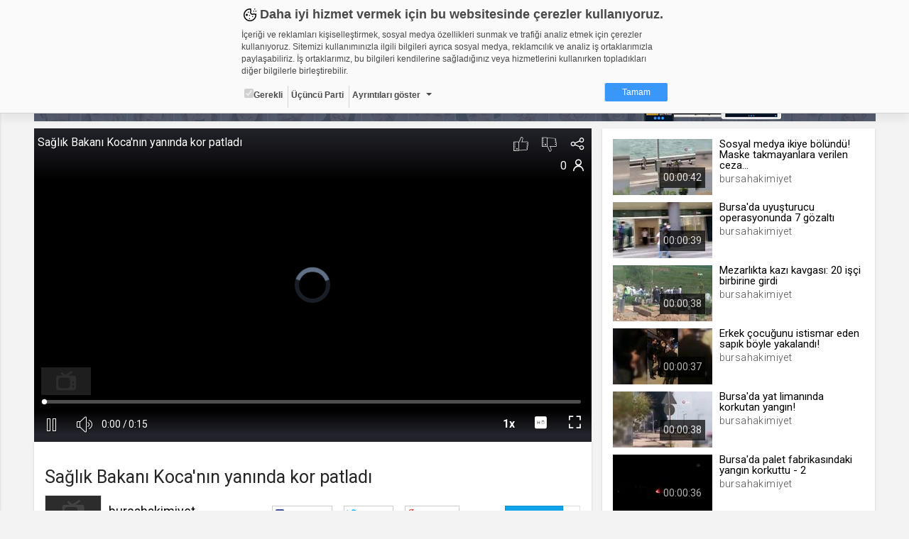

--- FILE ---
content_type: text/html; charset=UTF-8
request_url: https://bursahakimiyet.web.tv/comment
body_size: 707
content:


<div class="title">Yorumlar <span></span></div>
  <div class="comment-add row">
    <div class="col-md-2 col-xs-4">
      <div class="img"><img src="https://static01.cdn.web.tv/asset/image/data/user-photo.jpg"></div>
    </div>
    <div class="col-md-22 col-xs-20">
      <div class="add-input">
        <textarea class="commentBox" videoId="12381453" placeholder="Yorum Yapabilmek İçin Lütfen Giriş Yapınız " disabled></textarea>
      </div>
    </div>
  </div>
  <div tabindex="-1" role="dialog" aria-labelledby="mySmallModalLabel" class="modal fade comment-delete">
    <div class="modal-dialog modal-sm">
    <input type="hidden" id="deleteCommentId" value="0">
      <div class="modal-content">
        <div class="modal-body">
          <div class="modal-confirm">
            <div class="confirm-icon delete"><i class="icons8-delete-2"></i></div>
            <div class="confirm-text">&lt;span&gt;Yorumu&lt;/span&gt; silmek istediğinizden emin misiniz ?</div>
          </div>
        </div>
        <div class="modal-footer">
          <button type="button" class="btn btn-danger commentDeleteOk">Sil</button>
          <button type="button" data-dismiss="modal" class="btn btn-default">İptal</button>
        </div>
      </div>
    </div>
  </div>
  <div class="comment-list">

    </div>

  

--- FILE ---
content_type: text/html; charset=utf-8
request_url: https://www.google.com/recaptcha/api2/aframe
body_size: 267
content:
<!DOCTYPE HTML><html><head><meta http-equiv="content-type" content="text/html; charset=UTF-8"></head><body><script nonce="vs4VYESlTSCeR2RqxXeHcg">/** Anti-fraud and anti-abuse applications only. See google.com/recaptcha */ try{var clients={'sodar':'https://pagead2.googlesyndication.com/pagead/sodar?'};window.addEventListener("message",function(a){try{if(a.source===window.parent){var b=JSON.parse(a.data);var c=clients[b['id']];if(c){var d=document.createElement('img');d.src=c+b['params']+'&rc='+(localStorage.getItem("rc::a")?sessionStorage.getItem("rc::b"):"");window.document.body.appendChild(d);sessionStorage.setItem("rc::e",parseInt(sessionStorage.getItem("rc::e")||0)+1);localStorage.setItem("rc::h",'1769018887253');}}}catch(b){}});window.parent.postMessage("_grecaptcha_ready", "*");}catch(b){}</script></body></html>